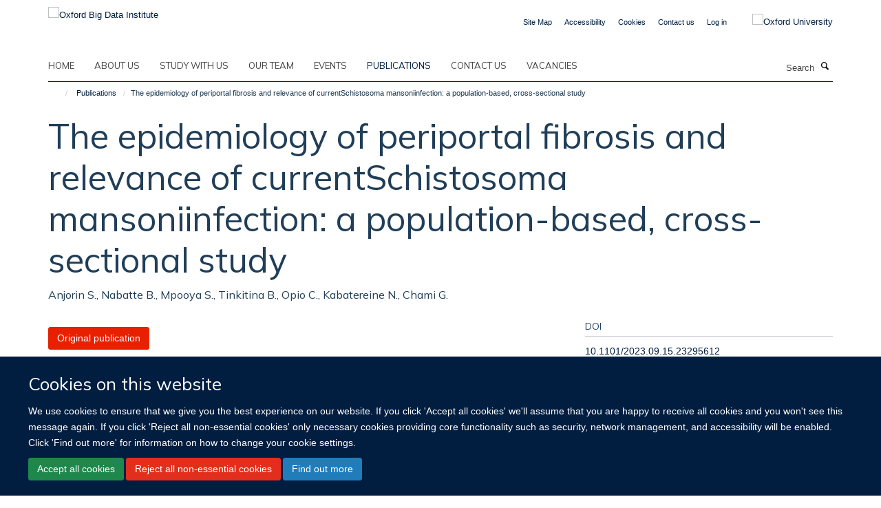

--- FILE ---
content_type: text/html;charset=utf-8
request_url: https://www.bdi.ox.ac.uk/publications/1537674
body_size: 7531
content:
<!doctype html>
<html xmlns="http://www.w3.org/1999/xhtml" lang="en" xml:lang="en">

    <head><base href="https://www.bdi.ox.ac.uk/publications/1537674/" />
        <meta charset="utf-8" />
        <meta name="viewport" content="width=device-width, initial-scale=1.0" />
        <meta name="apple-mobile-web-app-capable" content="yes" />
        <meta name="apple-mobile-web-app-title" content="Haiku" />
        
        <meta http-equiv="Content-Type" content="text/html; charset=utf-8" /><meta name="citation_title" content="The epidemiology of periportal fibrosis and relevance of currentSchistosoma mansoniinfection: a population-based, cross-sectional study" /><meta name="citation_author" content="Anjorin S." /><meta name="citation_author" content="Nabatte B." /><meta name="citation_author" content="Mpooya S." /><meta name="citation_author" content="Tinkitina B." /><meta name="citation_author" content="Opio C." /><meta name="citation_author" content="Kabatereine N." /><meta name="citation_author" content="Chami G." /><meta name="citation_publication_date" content="2023/??/??" /><meta name="og:title" content="The epidemiology of periportal fibrosis and relevance of currentSchistosoma mansoniinfection: a population-based, cross-sectional study" /><meta name="og:url" content="https://www.bdi.ox.ac.uk/publications/1537674" /><meta name="twitter:card" content="summary" /><meta name="twitter:title" content="The epidemiology of periportal fibrosis and relevance of currentSchistosoma mansoniinfection: a population-based, cross-sectional study" /><meta name="generator" content="Plone - http://plone.org" /><meta itemprop="url" content="https://www.bdi.ox.ac.uk/publications/1537674" /><title>The epidemiology of periportal fibrosis and relevance of currentSchistosoma mansoniinfection: a population-based, cross-sectional study — Oxford Big Data Institute</title>
        
        
        
        
        
    <link rel="stylesheet" type="text/css" media="screen" href="https://www.bdi.ox.ac.uk/portal_css/Turnkey%20Theme/resourcecollective.cookielawcookielaw-cachekey-1423c548a4040679d4e35b856afdaa7e.css" /><link rel="stylesheet" type="text/css" href="https://www.bdi.ox.ac.uk/portal_css/Turnkey%20Theme/themebootstrapcssselect2-cachekey-546a9b9414ce8c905089bb1bc2e2fa8d.css" /><link rel="stylesheet" type="text/css" href="https://www.bdi.ox.ac.uk/portal_css/Turnkey%20Theme/themebootstrapcssmagnific.popup-cachekey-4c7e0e84a4425c142c0c6acc5508c98c.css" /><link rel="stylesheet" type="text/css" media="screen" href="https://www.bdi.ox.ac.uk/portal_css/Turnkey%20Theme/resourcecollective.covercsscover-cachekey-1cb34f61a848c12299962fd551fd8699.css" /><link rel="stylesheet" type="text/css" media="screen" href="https://www.bdi.ox.ac.uk/portal_css/Turnkey%20Theme/resourcehaiku.coveroverlays-cachekey-fdcf591eb10573f5277a9dad4db29480.css" /><link rel="stylesheet" type="text/css" href="https://www.bdi.ox.ac.uk/portal_css/Turnkey%20Theme/resourcehaiku.coverhaiku.chooser-cachekey-878999ae9bc7a47e778371da51960ce6.css" /><link rel="stylesheet" type="text/css" href="https://www.bdi.ox.ac.uk/portal_css/Turnkey%20Theme/resourcehaiku.widgets.imagehaiku.image.widget-cachekey-a19dfcc8a58d33169cf579603f32571f.css" /><link rel="stylesheet" type="text/css" media="screen" href="https://www.bdi.ox.ac.uk/++resource++haiku.core.vendor/prism.min.css" /><link rel="canonical" href="https://www.bdi.ox.ac.uk/publications/1537674" /><link rel="search" href="https://www.bdi.ox.ac.uk/@@search" title="Search this site" /><link rel="shortcut icon" type="image/x-icon" href="https://www.bdi.ox.ac.uk/favicon.ico?v=4f87df4a-fea6-11f0-a73c-051ec24d17be" /><link rel="apple-touch-icon" href="https://www.bdi.ox.ac.uk/apple-touch-icon.png?v=4f87df4b-fea6-11f0-a73c-051ec24d17be" /><script type="text/javascript" src="https://www.bdi.ox.ac.uk/portal_javascripts/Turnkey%20Theme/resourcecollective.cookielawcookielaw_disabler-cachekey-609d2a7aea87fc708e465067a58c1f79.js"></script><script type="text/javascript" src="https://www.bdi.ox.ac.uk/portal_javascripts/Turnkey%20Theme/themebootstrapjsvendorrespond-cachekey-c3c917ea789af0e784d103240d797741.js"></script><script type="text/javascript" src="https://www.bdi.ox.ac.uk/portal_javascripts/Turnkey%20Theme/resourceplone.app.jquery-cachekey-32e028ec412c0bc97b1cad0ed41cf973.js"></script><script type="text/javascript" src="https://www.bdi.ox.ac.uk/portal_javascripts/Turnkey%20Theme/++theme++bootstrap/js/vendor/bootstrap.js"></script><script type="text/javascript" src="https://www.bdi.ox.ac.uk/portal_javascripts/Turnkey%20Theme/themebootstrapjspluginsvendorjquery.trunk8-cachekey-e9f889656326295f4cf89b2ee6a94713.js"></script><script type="text/javascript" src="https://www.bdi.ox.ac.uk/portal_javascripts/Turnkey%20Theme/plone_javascript_variables-cachekey-98238e1f90ebe5a7165588788a7133f7.js"></script><script type="text/javascript" src="https://www.bdi.ox.ac.uk/portal_javascripts/Turnkey%20Theme/resourceplone.app.jquerytools-cachekey-68e6bf6b98be927e91d3b275183b6e7b.js"></script><script type="text/javascript" src="https://www.bdi.ox.ac.uk/portal_javascripts/Turnkey%20Theme/mark_special_links-cachekey-f1a208d23f8a0c26a69e6f5bbdd0df75.js"></script><script type="text/javascript" src="https://www.bdi.ox.ac.uk/portal_javascripts/Turnkey%20Theme/resourceplone.app.discussion.javascriptscomments-cachekey-650ea2642f4e6d72bf231f829de226ef.js"></script><script type="text/javascript" src="https://www.bdi.ox.ac.uk/portal_javascripts/Turnkey%20Theme/themebootstrapjspluginsvendorselect2-cachekey-e1ea8501917e3d814df016835dce9b2c.js"></script><script type="text/javascript" src="https://www.bdi.ox.ac.uk/portal_javascripts/Turnkey%20Theme/++theme++bootstrap/js/plugins/vendor/jquery.html5-placeholder-shim.js"></script><script type="text/javascript" src="https://www.bdi.ox.ac.uk/portal_javascripts/Turnkey%20Theme/++theme++bootstrap/js/vendor/hammer.js"></script><script type="text/javascript" src="https://www.bdi.ox.ac.uk/portal_javascripts/Turnkey%20Theme/themebootstrapjspluginshaikujquery.navigation-portlets-cachekey-8376f9582c78dd4cd98b75c8347d4027.js"></script><script type="text/javascript" src="https://www.bdi.ox.ac.uk/portal_javascripts/Turnkey%20Theme/themebootstrapjspluginsvendormasonry-cachekey-64b2eb82272e876816d78fcefee501a5.js"></script><script type="text/javascript" src="https://www.bdi.ox.ac.uk/portal_javascripts/Turnkey%20Theme/themebootstrapjspluginsvendorimagesloaded-cachekey-d99190b2103743ee24db328a49424a1b.js"></script><script type="text/javascript" src="https://www.bdi.ox.ac.uk/portal_javascripts/Turnkey%20Theme/++theme++bootstrap/js/plugins/vendor/jquery.lazysizes.js"></script><script type="text/javascript" src="https://www.bdi.ox.ac.uk/portal_javascripts/Turnkey%20Theme/++theme++bootstrap/js/plugins/vendor/jquery.magnific.popup.js"></script><script type="text/javascript" src="https://www.bdi.ox.ac.uk/portal_javascripts/Turnkey%20Theme/themebootstrapjspluginsvendorjquery.toc-cachekey-8913d4e182d22e16f60ab189747339ba.js"></script><script type="text/javascript" src="https://www.bdi.ox.ac.uk/portal_javascripts/Turnkey%20Theme/++theme++bootstrap/js/turnkey-various.js"></script><script type="text/javascript" src="https://www.bdi.ox.ac.uk/portal_javascripts/Turnkey%20Theme/resourcehaiku.profiles.jshaiku.profiles-cachekey-b7ca210a79233c0be5a21017bf0e54a5.js"></script><script type="text/javascript" src="https://www.bdi.ox.ac.uk/portal_javascripts/Turnkey%20Theme/resourcehaiku.widgets.imagehaiku.image.widget-cachekey-c3bebb7801d5f71115ce579b56a7ac9b.js"></script><script type="text/javascript" src="https://www.bdi.ox.ac.uk/portal_javascripts/Turnkey%20Theme/resourcecollective.cookielawcookielaw_banner-cachekey-32eab81073904a36676de0eef563a6c5.js"></script><script type="text/javascript">
        jQuery(function($){
            if (typeof($.datepicker) != "undefined"){
              $.datepicker.setDefaults(
                jQuery.extend($.datepicker.regional[''],
                {dateFormat: 'mm/dd/yy'}));
            }
        });
        </script><script async="" src="https://www.googletagmanager.com/gtag/js?id=UA-54744317-10"></script><script>
  window.dataLayer = window.dataLayer || [];
  function gtag(){dataLayer.push(arguments);}
  gtag('js', new Date());

  gtag('config', 'UA-54744317-10');
</script><script async="" src="https://www.googletagmanager.com/gtag/js?id=G-1NGP55CF2Q"></script><script>
window.dataLayer = window.dataLayer || [];
function gtag(){dataLayer.push(arguments);}
gtag('js', new Date());
gtag('config', 'G-1NGP55CF2Q');
</script>
    <link href="https://www.bdi.ox.ac.uk/++theme++sublime-ndph/screen.css" rel="stylesheet" />
  
    <link href="https://www.bdi.ox.ac.uk/++theme++sublime-ndph/style.css" rel="stylesheet" />
  <style type="text/css" class="extra-css" id="global-extra-css">/* Rounded corners for all specified columns */
.column.col-md-1.cs-e75ad871-54a4-4121-b02d-6ab49295b5a9,
.column.col-md-1.cs-87af9f3d-30fa-410b-8803-c46d7f34b732,
.column.col-md-1.cs-4f3778f3-0bc8-45e7-a2b0-f5f01265e880,
.column.col-md-1.cs-3cf7b1b5-f3ce-405b-b2a8-fa1f3db9e8ab,
.column.col-md-1.cs-e6113866-f96a-42b4-b731-cf66bc2da4fa,
.column.col-md-1.cs-0633dbf7-29c8-45a0-abed-9e34326531dd {
  border-radius: 40px;
  overflow: hidden;
  border: 1px solid #ddd;
  box-shadow: 0 2px 6px rgba(0,0,0,0.1);
  transition: all 0.3s ease; /* smooth animation */
}

/* Hover effect — lift and highlight */
.column.col-md-1.cs-e75ad871-54a4-4121-b02d-6ab49295b5a9:hover,
.column.col-md-1.cs-87af9f3d-30fa-410b-8803-c46d7f34b732:hover,
.column.col-md-1.cs-4f3778f3-0bc8-45e7-a2b0-f5f01265e880:hover,
.column.col-md-1.cs-3cf7b1b5-f3ce-405b-b2a8-fa1f3db9e8ab:hover,
.column.col-md-1.cs-e6113866-f96a-42b4-b731-cf66bc2da4fa:hover,
.column.col-md-1.cs-0633dbf7-29c8-45a0-abed-9e34326531dd:hover {
  transform: translateY(-6px);
  box-shadow: 0 6px 16px rgba(0,0,0,0.2);
  border-color: #0072ce; /* Oxford blue accent */
}</style></head>

    <body class="template-view portaltype-publication site-Plone section-publications subsection-1537674 userrole-anonymous no-toolbar mount-bdi" dir="ltr"><div id="cookienotification">

    <div class="container">
    
        <div class="row">
        
            <div class="col-md-12">
                <h2>
                    Cookies on this website
                </h2>
                
            </div>
        
            <div class="col-md-12">
                <p>
                    We use cookies to ensure that we give you the best experience on our website. If you click 'Accept all cookies' we'll assume that you are happy to receive all cookies and you won't see this message again. If you click 'Reject all non-essential cookies' only necessary cookies providing core functionality such as security, network management, and accessibility will be enabled. Click 'Find out more' for information on how to change your cookie settings.
                </p>
                
            </div>
    
            <div class="col-md-12">
                <a class="btn btn-success cookie-continue" href="https://www.bdi.ox.ac.uk/@@enable-cookies?&amp;came_from=https://www.bdi.ox.ac.uk/publications/1537674">Accept all cookies</a>
                <a class="btn btn-danger cookie-disable" href="https://www.bdi.ox.ac.uk/@@disable-cookies?came_from=https://www.bdi.ox.ac.uk/publications/1537674">Reject all non-essential cookies</a>
                <a class="btn btn-info cookie-more" href="https://www.bdi.ox.ac.uk/cookies">Find out more</a>
            </div> 
            
        </div>
    
    </div>
     
</div><div id="site-wrapper" class="container-fluid">

            <div class="modal fade" id="modal" tabindex="-1" role="dialog" aria-hidden="true"></div>

            

            

            <div id="site-header" class="container">

                <div id="site-status"></div>

                

                <header class="row">
                    <div class="col-xs-10 col-sm-6">
                        <a id="primary-logo" title="Oxford Big Data Institute" href="https://www.bdi.ox.ac.uk"><img src="https://www.bdi.ox.ac.uk/images/site-logos/primary-logo" alt="Oxford Big Data Institute" /></a>
                    </div>
                    <div class="col-sm-6 hidden-xs">
                        <div class="heading-spaced">
                            <div id="site__secondary-logo">
                                
        <a href="http://www.ox.ac.uk" title="Oxford University" target="_blank" rel="noopener"><img src="https://www.bdi.ox.ac.uk/images/site-logos/oxford-logo" alt="Oxford University" class="img-responsive logo-secondary" /></a>
    
                            </div>
                            <div id="site-actions">

        <ul class="list-unstyled list-inline text-right">
    
            
    
            
                
                    <li id="siteaction-sitemap">
                        <a href="https://www.bdi.ox.ac.uk/sitemap" title="" accesskey="3">Site Map</a>
                    </li>
                
            
            
                
                    <li id="siteaction-accessibility">
                        <a href="https://www.bdi.ox.ac.uk/accessibility" title="" accesskey="0">Accessibility</a>
                    </li>
                
            
            
                
                    <li id="siteaction-cookie-policy">
                        <a href="https://www.bdi.ox.ac.uk/cookies" title="" accesskey="">Cookies</a>
                    </li>
                
            
            
                
                    <li id="siteaction-contact-us">
                        <a href="https://www.bdi.ox.ac.uk/forms/contact-us" title="" accesskey="">Contact us</a>
                    </li>
                
            
            
                
                    <li id="siteaction-login">
                        <a href="https://www.bdi.ox.ac.uk/Shibboleth.sso/Login?target=https://www.bdi.ox.ac.uk/shibboleth_loggedin?came_from=https://www.bdi.ox.ac.uk/publications/1537674" title="" accesskey="">Log in</a>
                    </li>
                
            
    
        </ul>
    </div>
                        </div>
                    </div>
                    <div class="col-xs-2 visible-xs">
                        <a href="#mmenu" role="button" class="btn btn-default" aria-label="Toggle menu">
                            <i class="glyphicon glyphicon-menu"></i>
                        </a>
                    </div>
                </header>

                <nav role="navigation">
                    <div class="row">
                        <div class="col-sm-10">
                            <div id="site-bar" class="collapse navbar-collapse">

	    <ul class="nav navbar-nav">

            

	            <li class="dropdown" id="portaltab-index_html">
	                <a href="https://www.bdi.ox.ac.uk" title="" data-toggle="">Home</a>
                    
	            </li>

            
            

	            <li class="dropdown" id="portaltab-about">
	                <a href="https://www.bdi.ox.ac.uk/about" title="" data-toggle="">About us</a>
                    
	            </li>

            
            

	            <li class="dropdown" id="portaltab-study">
	                <a href="https://www.bdi.ox.ac.uk/study" title="" data-toggle="">Study with us</a>
                    
	            </li>

            
            

	            <li class="dropdown" id="portaltab-Team">
	                <a href="https://www.bdi.ox.ac.uk/Team" title="" data-toggle="">Our team</a>
                    
	            </li>

            
            

	            <li class="dropdown" id="portaltab-upcoming-events">
	                <a href="https://www.bdi.ox.ac.uk/upcoming-events" title="" data-toggle="">Events</a>
                    
	            </li>

            
            

	            <li class="dropdown active" id="portaltab-publications">
	                <a href="https://www.bdi.ox.ac.uk/publications" title="" data-toggle="">Publications</a>
                    
	            </li>

            
            

	            <li class="dropdown" id="portaltab-contact-us">
	                <a href="https://www.bdi.ox.ac.uk/contact-us" title="" data-toggle="">Contact Us</a>
                    
	            </li>

            
            

	            <li class="dropdown" id="portaltab-vacancies">
	                <a href="https://www.bdi.ox.ac.uk/vacancies" title="" data-toggle="">Vacancies</a>
                    
	            </li>

            

            

	    </ul>

    </div>
                        </div>
                        <div class="col-sm-2">
                            <form action="https://www.bdi.ox.ac.uk/@@search" id="site-search" class="form-inline" role="form">
                                <div class="input-group">
                                    <label class="sr-only" for="SearchableText">Search</label>
                                    <input type="text" class="form-control" name="SearchableText" id="SearchableText" placeholder="Search" />
                                    <span class="input-group-btn">
                                        <button class="btn" type="submit" aria-label="Search"><i class="glyphicon-search"></i></button>
                                    </span>
                                </div>
                            </form>
                        </div>
                    </div>
                </nav>

                <div class="container">
                    <div class="row">
                        <div class="col-md-12">
                            <ol class="breadcrumb" id="site-breadcrumbs"><li><a title="Home" href="https://www.bdi.ox.ac.uk"><span class="glyphicon glyphicon-home"></span></a></li><li><a href="https://www.bdi.ox.ac.uk/publications">Publications</a></li><li class="active">The epidemiology of periportal fibrosis and relevance of currentSchistosoma mansoniinfection: a population-based, cross-sectional study</li></ol>
                        </div>
                    </div>
                </div>

            </div>

            <div id="content" class="container ">

                            

                            

            

        <div itemscope="" itemtype="http://schema.org/Thing">

            <meta itemprop="url" content="https://www.bdi.ox.ac.uk/publications/1537674" />

            
                <div id="above-page-header">
    

</div>
            

            
                
                
                    
                        <div class="page-header">
                            <div class="row">
                                    
                                <div class="col-xs-12 col-sm-12">
                                    
                                    
                                        <h1>
                                            <span itemprop="name">The epidemiology of periportal fibrosis and relevance of currentSchistosoma mansoniinfection: a population-based, cross-sectional study</span>
                                            <small>
                                                
                                            </small>
                                        </h1>
                                    
                                    
                                    
                    <div id="below-page-title">
</div>
                    <h5 style="margin:10px 0">Anjorin S., Nabatte B., Mpooya S., Tinkitina B., Opio C., Kabatereine N., Chami G.</h5>
                
                                    
                                </div>
                                    
                                
                                            
                            </div>
                        </div>
                    
                    
                    
                    
                 
            

            
                <div id="below-page-header"></div>
            

            
                <div id="above-page-content"></div>
            

            
                <div class="row">
        
                    <div id="site-content" class="col-sm-8">

                        

                            
                                
                            

                            
                                
                            

                            
                                
                                    
                                
                            
            
                            <div class="row">
                                <div id="site-content-body" class="col-sm-12">
            
                                    
                
                    
                    
                    
                
                                    
                                </div>
            
                                
            
                            </div>
            
                            
                    <p>
                        
                        <a role="button" title="Original publication" class="btn btn-default" target="_blank" rel="noopener" href="http://doi.org/10.1101/2023.09.15.23295612">Original publication</a>
                        
                    </p>

                    
                
                        
        
                    </div>
        
                    <div class="site-sidebar col-sm-4">
        
                        <div id="aside-page-content"></div>
              
                        

                    
                        <h5 class="publication-lead">DOI</h5>
                        <p>
                            <a href="http://doi.org/10.1101/2023.09.15.23295612" target="_blank" rel="noopener">10.1101/2023.09.15.23295612</a>
                        </p>
                    

                    
                        <h5 class="publication-lead">Type</h5>
                        <p>Preprint</p>
                    

                    

                    

                    

                    

                    
                        <h5 class="publication-lead">Publication Date</h5>
                        <p>2023</p>
                    

                    

                    

                    

                    

                    

                
        
                    </div>
        
                </div>
            

            
                <div id="below-page-content"></div>
            
            
        </div>

    

        
                        </div>

            <footer id="site-footer" class="container" itemscope="" itemtype="http://schema.org/WPFooter">
        <hr />
        


    <div class="social-following item-actions brand-icons">
        
            
        
        <a href="http://www.linkedin.com/company/bigdatainstitute/" title="Follow us on Linkedin">
            <i class="glyphicon-linkedin" aria-label="Linkedin"></i>
        </a>
    
    
        
    </div>





    <div class="row" style="margin-bottom:20px">

        <div class="col-md-4">
            
        </div>

        <div class="col-md-8">
            
            
                <ul id="footer-nav" class="list-inline">
                    
                        <li>
                            <a href="http://www.ox.ac.uk/privacy-policy" target="_blank" rel="noopener">Privacy Policy</a>
                        </li>
                    
                </ul>
            
        </div>
    </div>





    <div id="site-actions-footer" class="visible-xs-block" style="margin:20px 0">

        <ul class="list-unstyled list-inline text-center">

            
                
                    <li id="siteaction-sitemap">
                        <a href="https://www.bdi.ox.ac.uk/sitemap" title="Site Map" accesskey="3">Site Map</a>
                    </li>
                
            
            
                
                    <li id="siteaction-accessibility">
                        <a href="https://www.bdi.ox.ac.uk/accessibility" title="Accessibility" accesskey="0">Accessibility</a>
                    </li>
                
            
            
                
                    <li id="siteaction-cookie-policy">
                        <a href="https://www.bdi.ox.ac.uk/cookies" title="Cookies" accesskey="">Cookies</a>
                    </li>
                
            
            
                
                    <li id="siteaction-contact-us">
                        <a href="https://www.bdi.ox.ac.uk/forms/contact-us" title="Contact us" accesskey="">Contact us</a>
                    </li>
                
            
            
                
                    <li id="siteaction-login">
                        <a href="https://www.bdi.ox.ac.uk/Shibboleth.sso/Login?target=https://www.bdi.ox.ac.uk/shibboleth_loggedin?came_from=https://www.bdi.ox.ac.uk/publications/1537674" title="Log in" accesskey="">Log in</a>
                    </li>
                
            

        </ul>
    </div>





    <div id="site-footer-logos" class="row" style="margin-bottom:20px">
        <div class="col-sm-12">
            <ul class="list-inline list-unstyled footer-logos">
                <li>
                    
                        <img src="https://www.bdi.ox.ac.uk/images/footer/as_cmyk_silver-award_300dpi.jpg/@@images/image/w760" alt="Logo for Athena SWAN silver" class="img-responsive" />
                    
                </li>
                <li>
                    
                        <img src="https://www.bdi.ox.ac.uk/images/footer/oph-logo.jpg/@@images/image/w760" alt="Logo for Oxford Population Health" class="img-responsive" />
                    
                </li>
                <li>
                    
                        <img src="https://www.bdi.ox.ac.uk/images/footer/ndm_logo_rgb.png/@@images/image/w760" alt="NDM logo" class="img-responsive" />
                    
                </li>
            </ul>
        </div>
    </div>





    <div id="powered-by-haiku" class="row">
        <div class="col-xs-12 text-center">
            <a href="http://fry-it.com/haiku" target="_blank" rel="noopener"><img src="https://www.bdi.ox.ac.uk/++theme++bootstrap/images/powered-by-haiku.jpg" alt="powered by Haiku" /></a>
        </div>
    </div>





    </footer>

        </div><div id="haiku-mmenu">

            <nav id="mmenu" data-counters="true" data-searchfield="true" data-title="Menu" data-search="true">
                <ul>
                    <li>


    <a href="https://www.bdi.ox.ac.uk/copy_of_home" class="state-published" title="">
        <span>Home</span>
    </a>

</li>
<li>


    <a href="https://www.bdi.ox.ac.uk/about" class="state-published" title="Appropriately initiate 24/365 core competencies after resource-leveling partnerships. Authoritatively initiate clicks-and-mortar metrics rather than parallel potentialities.">
        <span>About us</span>
    </a>

<ul>
<li>


    <a href="https://www.bdi.ox.ac.uk/about/overview" class="state-published" title="The Big Data Institute (BDI) is an interdisciplinary research institute that focuses on the analysis of large, complex, heterogeneous data sets for research into the causes and consequences, prevention and treatment of disease.&#13;&#10;&#13;&#10;Big Data methods are transforming the scale (breadth, depth and duration) and efficiency (data accumulation, storage, processing and dissemination) of large-scale clinical research. The work of the BDI requires people and projects that span traditional departmental boundaries and scientific disciplines, supported by technical resources to handle the vast quantities of data they generate.">
        <span>About Us</span>
    </a>

</li>
<li>


    <a href="https://www.bdi.ox.ac.uk/about/contact-us" class="state-published" title="">
        <span>Contact us</span>
    </a>

</li>
<li>


    <a href="https://www.bdi.ox.ac.uk/about/getting-here" class="state-published" title="">
        <span>Getting here</span>
    </a>

</li>
<li>


    <a href="https://www.bdi.ox.ac.uk/about/biomedical-research-computing" class="state-published" title="">
        <span>Biomedical Research Computing</span>
    </a>

<ul>
<li>


    <a href="https://www.medsci.ox.ac.uk/for-staff/resources/bmrc" class="state-published" title="">
        <span>Biomedical Research Computing</span>
    </a>

</li>

</ul>
</li>

</ul>
</li>
<li>


    <a href="https://www.bdi.ox.ac.uk/study" class="state-published" title="">
        <span>Study with us</span>
    </a>

<ul>
<li>


    <a href="https://www.bdi.ox.ac.uk/study/study-with-us" class="state-published" title="">
        <span>Study With Us</span>
    </a>

</li>
<li>


    <a href="https://www.bdi.ox.ac.uk/study/cdt" class="state-published" title="">
        <span>EPSRC Centre for Doctoral Training in Healthcare Data Science</span>
    </a>

<ul>
<li>


    <a href="https://www.bdi.ox.ac.uk/study/cdt/epsrc-centre-for-doctoral-training-in-health-data-science" class="state-published" title="">
        <span>EPSRC Centre for Doctoral Training in Healthcare Data Science</span>
    </a>

</li>
<li>


    <a href="https://www.bdi.ox.ac.uk/study/cdt/funding" class="state-published" title="">
        <span>Admissions</span>
    </a>

</li>
<li>


    <a href="https://www.bdi.ox.ac.uk/study/cdt/staff" class="state-published" title="">
        <span>Staff</span>
    </a>

</li>
<li>


    <a href="https://www.bdi.ox.ac.uk/study/cdt/study" class="state-published" title="">
        <span>Course Structure</span>
    </a>

</li>
<li>


    <a href="https://www.bdi.ox.ac.uk/study/cdt/research" class="state-published" title="">
        <span>Research</span>
    </a>

</li>
<li>


    <a href="https://www.bdi.ox.ac.uk/study/cdt/ethics" class="state-published" title="">
        <span>Ethics</span>
    </a>

</li>
<li>


    <a href="https://www.bdi.ox.ac.uk/study/cdt/contact" class="state-published" title="">
        <span>Contact</span>
    </a>

</li>
<li>


    <a href="https://www.bdi.ox.ac.uk/study/cdt/FAQs" class="state-published" title="">
        <span>Frequently Asked Questions</span>
    </a>

</li>

</ul>
</li>
<li>


    <a href="https://www.bdi.ox.ac.uk/study/health-data-science" class="state-published" title="">
        <span>Health Data Science 2018-23</span>
    </a>

<ul>
<li>


    <a href="https://www.bdi.ox.ac.uk/study/health-data-science/health-data-science" class="state-published" title="We ran six cohorts at the EPSRC Centre for Doctoral Training in Health Data Science between 2018 and 2023">
        <span>EPSRC Centre for Doctoral Training in Health Data Science 2018-23</span>
    </a>

</li>
<li>


    <a href="https://www.bdi.ox.ac.uk/study/health-data-science/health-science-staff" class="state-published" title="">
        <span>Staff</span>
    </a>

</li>
<li>


    <a href="https://www.bdi.ox.ac.uk/study/health-data-science/health-science-students" class="state-published" title="">
        <span>Students</span>
    </a>

</li>
<li>


    <a href="https://www.bdi.ox.ac.uk/study/health-data-science/health-science-student-experiences" class="state-published" title="">
        <span>Student Experiences</span>
    </a>

</li>
<li>


    <a href="https://www.bdi.ox.ac.uk/study/health-data-science/health-science-course-structure" class="state-published" title="">
        <span>Course Structure</span>
    </a>

</li>
<li>


    <a href="https://www.bdi.ox.ac.uk/study/health-data-science/health-science-research-ethics" class="state-published" title="">
        <span>Research</span>
    </a>

</li>
<li>


    <a href="https://www.bdi.ox.ac.uk/study/health-data-science/health-science-ethics" class="state-published" title="">
        <span>Ethics</span>
    </a>

</li>

</ul>
</li>
<li>


    <a href="https://www.bdi.ox.ac.uk/study/an-investigation-into-the-utility-of-smartphone-based-citizen-science-projects-for-understanding-brain-health-1" class="state-published" title="">
        <span>Funded DPhil project: An investigation into the utility of smartphone-based citizen science projects for understanding brain health</span>
    </a>

</li>
<li>


    <a href="https://www.bdi.ox.ac.uk/study/adverse-risks-of-obesity" class="state-published" title="">
        <span>Adverse risks of obesity</span>
    </a>

</li>
<li>


    <a href="https://www.bdi.ox.ac.uk/study/a-socio-ethical-investigation-of-stakeholders2019-views-of-the-use-of-photographs-in-biomedical-research" class="state-published" title="">
        <span>A socio-ethical investigation of stakeholders’ views of the use of photographs in biomedical research</span>
    </a>

</li>
<li>


    <a href="https://www.bdi.ox.ac.uk/study/modelling-adverse-event-processing-in-clinical-trials" class="state-published" title="">
        <span>Modelling adverse event processing in clinical trials</span>
    </a>

</li>
<li>


    <a href="https://www.bdi.ox.ac.uk/study/objectively-measuring-physical-activity-and-its-health-consequences" class="state-published" title="">
        <span>Objectively measuring physical activity and its health consequences</span>
    </a>

</li>
<li>


    <a href="https://www.bdi.ox.ac.uk/study/using-metabolomics-to-identify-causal-biomarkers-in-the-development-of-diabetes" class="state-published" title="">
        <span>Using metabolomics to identify causal biomarkers in the development of diabetes</span>
    </a>

</li>
<li>


    <a href="https://www.bdi.ox.ac.uk/study/phd-vacancy-harwell-bdi" class="state-published" title="">
        <span>PhD Vacancy - Harwell/BDI</span>
    </a>

</li>

</ul>
</li>
<li>


    <a href="https://www.bdi.ox.ac.uk/Team" class="state-published" title="">
        <span>Our team</span>
    </a>

</li>
<li>


    <a href="https://www.bdi.ox.ac.uk/upcoming-events" class="state-published" title="">
        <span>Events</span>
    </a>

</li>
<li>


    <a href="https://www.bdi.ox.ac.uk/publications" class="state-published" title="">
        <span>Publications</span>
    </a>

</li>
<li>


    <a href="https://www.bdi.ox.ac.uk/contact-us" class="state-published" title="">
        <span>Contact Us</span>
    </a>

<ul>
<li>


    <a href="https://www.bdi.ox.ac.uk/about/contact-us" class="state-published" title="">
        <span>Contact us</span>
    </a>

</li>

</ul>
</li>
<li>


    <a href="https://www.bdi.ox.ac.uk/vacancies" class="state-published" title="">
        <span>Vacancies</span>
    </a>

</li>

                </ul>
            </nav>

            <script type="text/javascript">
                $(document).ready(function() {
                    var menu = $("#mmenu");
                    menu.mmenu({
                        navbar: {title: menu.data("title")},
                        counters: menu.data("counters"),
                        searchfield: menu.data("search") ? {"resultsPanel": true} : {},
                        navbars: menu.data("search") ? {"content": ["searchfield"]} : {}
                    });
                    // fix for bootstrap modals
                    // http://stackoverflow.com/questions/35038146/bootstrap-modal-and-mmenu-menu-clashing
                    $(".mm-slideout").css("z-index", "auto");
                });
            </script>

         </div>
    
      <script type="text/javascript" src="https://www.bdi.ox.ac.uk/++resource++haiku.core.vendor/prism.min.js"></script>
    
  

    <script type="text/javascript">
        function deleteAllCookies() {
            var cookies = document.cookie.split("; ");
            for (var c = 0; c < cookies.length; c++) {
                if (!HAIKU_ALLOWED_COOKIES.some(v => cookies[c].includes(v))) {
                    var d = window.location.hostname.split(".");
                    while (d.length > 0) {    
                        var cookieBase1 = encodeURIComponent(cookies[c].split(";")[0].split("=")[0]) + '=; expires=Thu, 01-Jan-1970 00:00:01 GMT; domain=' + d.join('.') + '; path=';
                        var cookieBase2 = encodeURIComponent(cookies[c].split(";")[0].split("=")[0]) + '=; expires=Thu, 01-Jan-1970 00:00:01 GMT; domain=.' + d.join('.') + '; path=';
                        var p = location.pathname.split('/');
                        document.cookie = cookieBase1 + '/';
                        document.cookie = cookieBase2 + '/';
                        while (p.length > 0) {
                            document.cookie = cookieBase1 + p.join('/');
                            document.cookie = cookieBase2 + p.join('/');
                            p.pop();
                        };
                        d.shift();
                    }
                }
            }
        };
        if (!(document.cookie.includes('haiku_cookies_enabled'))) {
            deleteAllCookies();
        }
    </script>
    
</body>

</html>

--- FILE ---
content_type: application/x-javascript;charset=utf-8
request_url: https://www.bdi.ox.ac.uk/portal_javascripts/Turnkey%20Theme/resourcecollective.cookielawcookielaw_banner-cachekey-32eab81073904a36676de0eef563a6c5.js
body_size: 359
content:

/* - ++resource++collective.cookielaw/cookielaw_banner.js - */
// https://www.bdi.ox.ac.uk/portal_javascripts/++resource++collective.cookielaw/cookielaw_banner.js?original=1
$(function(){if(!(document.cookie.includes('haiku_cookies'))){$('#cookienotification').slideDown()}
$('a.cookie-continue').click(function(event){event.preventDefault();var date=new Date();date.setTime(date.getTime()+(30*24*60*60*1000));expires="; expires="+date.toUTCString();document.cookie="haiku_cookies_enabled=1"+expires+"; path=/";$('#cookienotification').slideUp()})
$('a.cookie-disable').click(function(event){event.preventDefault();var date=new Date();date.setTime(date.getTime()+(30*24*60*60*1000));expires="; expires="+date.toUTCString();document.cookie="haiku_cookies_banner=1"+expires+"; path=/";$('#cookienotification').slideUp()})})
